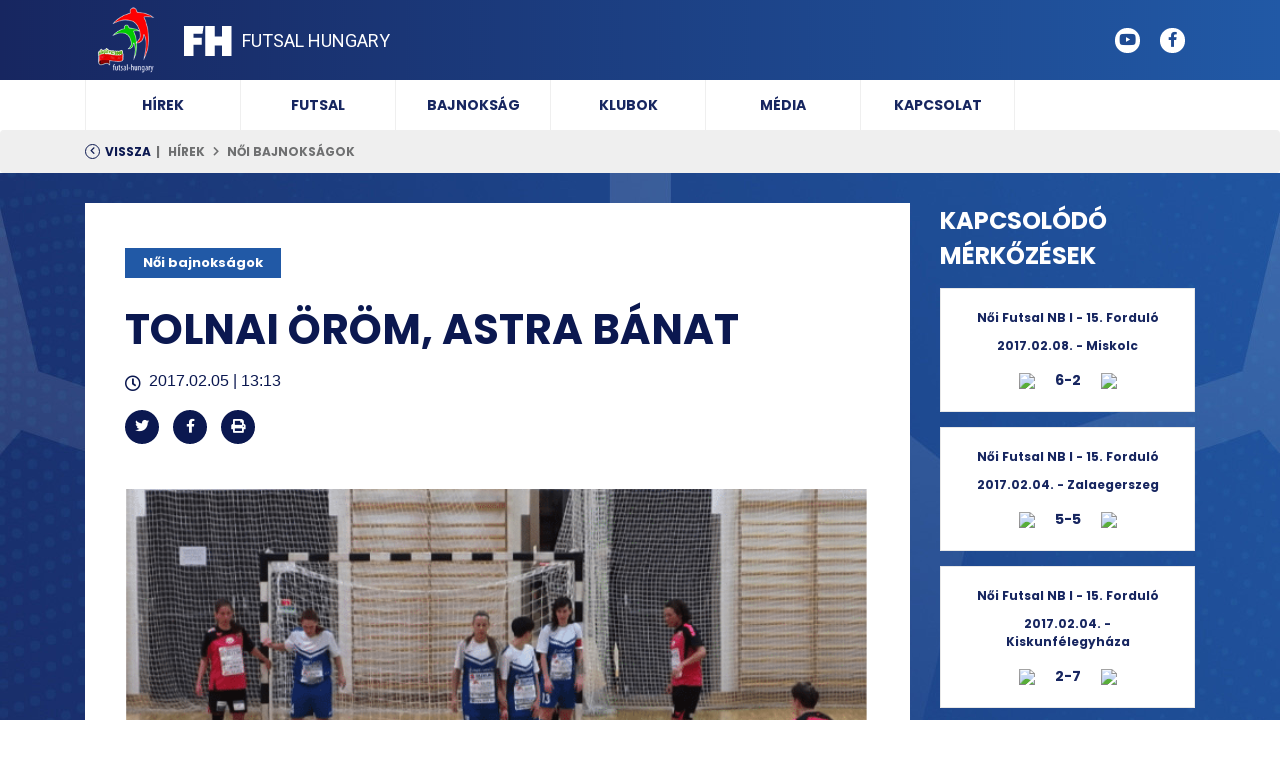

--- FILE ---
content_type: text/html; charset=utf-8
request_url: https://futsalhungary.hu/hir/tolnai-orom-astra-banat
body_size: 8385
content:
<!DOCTYPE html>
<html>
    <head>
        <meta charset="utf-8">
        <meta name="viewport" content="width=device-width, initial-scale=1, shrink-to-fit=no">

        
        <meta property="og:title" content="Tolnai öröm, Astra bánat"/>
        <meta property="og:description" content="

Rosszul sikerült a főpróba a Magyar Kupa elődöntője előtt az Astra-Artifex Kiskunfélegyh"/>
        <meta property="og:type" content="article"/>
        <meta property="og:url" content="https://futsalhungary.hu/hir/tolnai-orom-astra-banat" />
    <meta property="og:image" content="https://futsalhungary.hu/adat/newse/7475/gyorskep/nagykep/1ddd.png"/>
            <meta property="og:image:width" content="657" />
            <meta property="og:image:height" content="397" />
        
        <link rel="icon" type="image/png" href="/templates/portal/assets/img/favicon.png"/>

        <title>FutsalHungary</title>

        <link href="https://fonts.googleapis.com/css?family=Poppins:400,500,700,900&display=swap&subset=latin-ext" rel="stylesheet">
        <link href="https://fonts.googleapis.com/css?family=Roboto:400,500,700&display=swap" rel="stylesheet">

        <link rel="stylesheet" href="/templates/portal/used-css-js/style-kulsos-1.css">
        <link rel="stylesheet" href="/templates/portal/used-css-js/style-1.css?v=20221130">
    </head>
    <body>

        <!--? HEADER START -->
        <div class="header sticker">
            <div class="container">
                <div class="row">
                    <div class="col-md-6">
                        <div class="header-left d-flex align-items-center">
                            <a href="/" class="d-flex align-items-center">
                                <div class="logo">
                                    <img src="/templates/portal/assets/img/logo.png">
                                </div>
                                <div class="site-name">
                                    <h1>Futsal Hungary</h1>
                                </div>
                            </a>
                            <button class="navbar-toggler d-block d-md-none d-lg-none d-xl-none" type="button" data-toggle="collapse" data-target="#navbarNav"
                                aria-controls="navbarNav" aria-expanded="false" aria-label="Toggle navigation">
                                <i class="fas fa-bars"></i>
                            </button>
                        </div>
                    </div>
                    <div class="col-md-6 d-none d-md-block">
                        <div class="header-right d-flex align-items-center">
                            <ul class="social-icons">
                                <li><a href="https://www.youtube.com/channel/UC-3pSTfvfPN3zMxxi1DmsBw/videos"><i class="fab fa-youtube"></i></a></li>
                                <li><a href="https://www.facebook.com/futsal.hungary/"><i class="fab fa-facebook-f"></i></a></li>
                                <!--<li><a href="https://www.instagram.com/futsal_hungary/"><i class="fab fa-instagram"></i></a></li>
                                <li><a href="https://twitter.com/Stumpfinger55"><i class="fab fa-twitter"></i></a></li>-->
                            </ul>
                        </div>
                    </div>
                </div>
            </div>
        </div>
        <!--? HEADER END -->

        
        <!-- ? NAVBAR START -->
        <div class="container navbar-container sticker-navbar">
            <nav class="navbar navbar-expand-md navbar-light bg-light">
                <div class="collapse navbar-collapse" id="navbarNav">
                    <ul class="navbar-nav">
                        <li class="nav-item ">
                            <a class="nav-link" href="/hirek">Hírek</a>
                        </li>
                        <li class="nav-item">
                            <a class="nav-link" href="#">Futsal</a>
                            <ul class="navbar-nav">
                                <li class="nav-item"><a class="nav-link" href="/tortenelem">Történelem</a></li>
                                <li class="nav-item"><a class="nav-link" href="/tisztsegviselok">Tisztségviselők</a></li>
                                <li class="nav-item"><a class="nav-link" href="/dokumentumok">Dokumentumok</a></li>
                            </ul>
                        </li>
                        <li class="nav-item ">
                            <a class="nav-link" href="/bajnoksag">Bajnokság</a>
                        </li>
                        <li class="nav-item ">
                            <a class="nav-link" href="/klubok">Klubok</a>
                        </li>
                        <li class="nav-item ">
                            <a class="nav-link" href="/media">Média</a>
                        </li>
                        <li class="nav-item">
                            <a class="nav-link" href="/kapcsolat">Kapcsolat</a>
                        </li>
                    </ul>
                </div>
            </nav>
        </div>
        <!-- ? NAVBAR END -->

        
                <!-- ? BREADCRUMB START -->
        <div class="breadcrumb bg-gray">
            <div class="container">
                <a href="/hirek" class="breadcrumb-back">Vissza</a>
                <ul>
                                            <li><a href="/hirek">Hírek</a></li>
                                            <li><a href="">Női bajnokságok</a></li>
                                    </ul>
            </div>
        </div>
        <!-- ? BREADCRUMB END -->
        
        <!-- ? CONTENT START -->
        <div class="content ">
            <div class="container">
    <div class="row align-items-start">
        <div class="col-lg-9" id="divToPrint">
            <div class="page-content">
                <div class="row">
                    <div class="col-12 col-sm-7">
                        <a href="/hirek/noi-bajnoksagok" class="marks-note ml-0">Női bajnokságok</a>
                    </div>
                    <div class="col-12 col-sm-5 text-left text-sm-right">
                                                                    </div>
                </div>
                <div class="one-news-content">
                    <div class="news-title">Tolnai öröm, Astra bánat</div>
                    <div class="news-date">2017.02.05 | 13:13</div>
                    <div class="my-2">
                        <a href="https://twitter.com/share?url=https://futsalhungary.hu/hir/tolnai-orom-astra-banat" target="_blank" class="icon-link circle ml-0"><i class="fab fa-twitter"></i></a>
                        <a href="https://www.facebook.com/sharer/sharer.php?u=https://futsalhungary.hu/hir/tolnai-orom-astra-banat" target="_blank" class="icon-link circle"><i class="fab fa-facebook-f"></i></a>
                        <a href="#" onclick="window.print()" class="icon-link circle"><i class="fas fa-print"></i></a>
                    </div>
                    <div class="content-section">
                                                <img src="/adat/newse/7475/gyorskep/nagykep/1ddd.png" alt="Tolnai öröm, Astra bánat" class="news-start-image">
                                                <!DOCTYPE html PUBLIC "-//W3C//DTD HTML 4.0 Transitional//EN" "http://www.w3.org/TR/REC-html40/loose.dtd">
<html><body><div>

<span style="font-size: medium;"><b>Rosszul siker&uuml;lt a f&#337;pr&oacute;ba a Magyar Kupa el&#337;d&ouml;nt&#337;je el&#337;tt az Astra-Artifex Kiskunf&eacute;legyh&aacute;za FC sz&aacute;m&aacute;ra, 7-2-re gy&#337;z&ouml;tt a Tolna-M&ouml;zs a n&#337;i futsal NB I alapszakasz&aacute;nak 15. fordul&oacute;j&aacute;ban febru&aacute;r 4-&eacute;n a K&eacute;sz Ar&eacute;na V&aacute;rosi Sportcsarnokban. E k&eacute;t csapat legk&ouml;zelebb a Magyar Kupa el&#337;d&ouml;nt&#337;j&eacute;ben csap &ouml;ssze febru&aacute;r 11-&eacute;n a fin&aacute;l&eacute;ba ker&uuml;l&eacute;s&eacute;rt. A tal&aacute;lkoz&oacute;n v&eacute;gig a vend&eacute;gek vezettek, az Astra hi&aacute;ba &aacute;llt k&ouml;zel az egyenl&iacute;t&eacute;shez (2-3), az egy&eacute;ni hib&aacute;kat kihaszn&aacute;lt&aacute;k a vend&eacute;gek.</b></span>

</div>
<div>

<span style="font-size: medium;">Mindk&eacute;t egy&uuml;ttes j&oacute; form&aacute;ban v&aacute;rta a n&#337;i futsal NB I rangad&oacute;j&aacute;t, a m&eacute;rk&#337;z&eacute;st megel&#337;z&#337;en az Astra a negyedik helyet, m&iacute;g a Tolna-M&ouml;zs a harmadik poz&iacute;ci&oacute;t foglalta el a tabell&aacute;n.</span>

<span style="font-size: medium;">Az els&#337; percek a vend&eacute;geknek siker&uuml;ltek jobban, b&#337; 7 perc alatt h&aacute;romg&oacute;los el&#337;nyre tettek szert a gyeng&eacute;n kezd&#337; Astra ellen. (0-3)</span>

<span style="font-size: medium;">F&ouml;l&eacute;ny&uuml;k az els&#337; f&eacute;lid&#337; k&ouml;zep&eacute;ig tartott, ezt k&ouml;vet&#337;en fokozatosan &aacute;tvette a j&aacute;t&eacute;k ir&aacute;ny&iacute;t&aacute;s&aacute;t az Astra. Godv&aacute;r Katalin bombag&oacute;lj&aacute;t k&ouml;vet&#337;en szinte felborult a p&aacute;lya, csup&aacute;n a helyzetkihaszn&aacute;l&aacute;snak volt k&ouml;sz&ouml;nhet&#337;, hogy nem v&aacute;lt m&eacute;g szorosabb&aacute; a sz&uuml;netig az &aacute;ll&aacute;s. (1-3)</span>

<span style="font-size: medium;">A m&aacute;sodik f&eacute;lid&#337;t hasonl&oacute; el&aacute;nnal folytatta az Astra, Hegyi Szilvia k&ouml;zeli g&oacute;lj&aacute;val egyre cs&ouml;kkent a k&uuml;l&ouml;nbs&eacute;g. (2-3)</span>

<span style="font-size: medium;">Ny&iacute;ltt&aacute; v&aacute;lt a m&eacute;rk&#337;z&eacute;s, de csup&aacute;n egy percig &ouml;r&uuml;lhetett az Astra, egy k&ouml;z&eacute;pre l&#337;tt labd&aacute;t&nbsp;Godv&aacute;r Katalin&nbsp;balszerencs&eacute;s mozdulattal a saj&aacute;t kapuj&aacute;ba l&#337;tt. (2-4)</span>

<span style="font-size: medium;">Az &ouml;ng&oacute;l visszavetette a csapatot, az id&#337; el&#337;rehaladt&aacute;val&nbsp; egyre g&ouml;rcs&ouml;sebb&eacute; v&aacute;lt a hazaiak j&aacute;t&eacute;ka.</span>

<span style="font-size: medium;">Mindk&eacute;t egy&uuml;ttes g&oacute;lra t&ouml;r&#337;en j&aacute;tszott, de az Astra helyzetei nem mentek be, m&iacute;g a vend&eacute;gek kihaszn&aacute;lt&aacute;k lehet&#337;s&eacute;geiket. (2-5)</span>

<span style="font-size: medium;">A t&uacute;lz&oacute;v&aacute; v&aacute;l&oacute; v&eacute;geredm&eacute;ny az utols&oacute; percekben &uacute;jabb k&eacute;t tolnai g&oacute;llal alakult ki. (2-7)</span>

<span style="font-size: medium;">Az Astra legk&ouml;zelebb a Magyar Kupa el&#337;d&ouml;nt&#337;j&eacute;ben v&aacute;ghat vissza a Toln&aacute;nak.</span>

<span style="font-size: medium;"><strong><img class="article-inline-image alignleft" alt="0" src="/files/1/old_images/7475/0.png" width="97" height="127"><em></em>Domb&oacute; J&aacute;nos:&nbsp;</strong></span><span style="font-size: medium;">- <em>Meg&eacute;rdemelten gy&#337;z&ouml;tt a Tolna, kiv&aacute;l&oacute; csapat, keret&eacute;ben h&aacute;rom ukr&aacute;n v&aacute;logatott j&aacute;t&eacute;kossal, kispadj&aacute;n az ukr&aacute;n sz&ouml;vets&eacute;gi kapit&aacute;nnyal. Ennek ellen&eacute;re azt gondolom, hogy magunkat vert&uuml;k meg, gyenge napot fogtak ki j&aacute;t&eacute;kosaim, hib&aacute;inkat k&iacute;m&eacute;letlen&uuml;l megb&uuml;ntette a Tolna. Egyik csapat sem fedte fel minden lapj&aacute;t a Magyar Kupa el&#337;d&ouml;nt&#337;je el&#337;tt, fejben nem voltunk toppon, enn&eacute;l sokkal t&ouml;bbet tudunk, mint amit a p&aacute;ly&aacute;n mutattunk. A v&eacute;geredm&eacute;ny nem t&uuml;kr&ouml;zi a j&aacute;t&eacute;k k&eacute;p&eacute;t, a m&eacute;rk&#337;z&eacute;s nagy r&eacute;sz&eacute;t uraltuk. Marad id&#337;nk felk&eacute;sz&uuml;lni a Magyar Kupa el&#337;d&ouml;nt&#337;j&eacute;re, rem&eacute;lem vissza tudunk v&aacute;gni a Toln&aacute;nak, h&aacute;romes&eacute;lyes tal&aacute;lkoz&oacute;ra sz&aacute;m&iacute;tok.</em></span>

<span style="font-size: medium;"><strong><img class="article-inline-image alignleft" alt="14528264_10211058956776461_361683112_n" src="/files/1/old_images/7475/14528264_10211058956776461_361683112_n1.jpg" width="94" height="125"><em></em>Volodimyr Kolok:</strong> -<em>&nbsp;Az eredm&eacute;ny nem t&uuml;kr&ouml;zi h&iacute;ven a j&aacute;t&eacute;k k&eacute;p&eacute;t. Az Astra nagyon j&oacute;l, &eacute;s er&#337;teljesen j&aacute;tszott. T&uacute;lnyom&oacute;r&eacute;szt mez&#337;nyf&ouml;l&eacute;nyben j&aacute;tszottak, &#337;k t&aacute;madtak, &eacute;s gy&#337;zelemre j&aacute;tszottak. Nek&uuml;nk f&#337;leg v&eacute;dekezn&uuml;nk kellett, de az ellent&aacute;mad&aacute;saink nagyon sikeresek voltak. Szinte minden kontr&aacute;nk g&oacute;llal v&eacute;gz&#337;d&ouml;tt. A kapusunk, Csenge kiv&aacute;l&oacute;an v&eacute;dett. A m&eacute;rk&#337;z&eacute;s nagyon sokat kivett a csapatunkb&oacute;l, &eacute;s a m&eacute;rk&#337;z&eacute;seink eredm&eacute;nye megj&oacute;solhatatlan, ez&uacute;ttal mi nyert&uuml;nk. Most regener&aacute;l&oacute;dniuk kell a j&aacute;t&eacute;kosaimnak, mert van n&eacute;h&aacute;ny probl&eacute;m&aacute;nk, kisebb s&eacute;r&uuml;l&eacute;s&uuml;nk.&nbsp;</em></span>

<span style="font-size: medium;">
</span><span style="font-size: medium;">N&#337;i futsal NB I 15. ford. 02. 04.</span>

<span style="font-size: medium;"><strong>Astra-Artifex Kiskunf&eacute;legyh&aacute;za FC - Brandmission Tolna-M&ouml;zs (1-3) 2-7
</strong>Kinkunf&eacute;legyh&aacute;za, K&eacute;sz Csarnok
</span><span style="font-size: medium;">Vezette: M&aacute;rkus Andr&aacute;s, Kaszala Mih&aacute;ly, Andr&aacute;sy Bal&aacute;zs</span>

<span style="font-size: medium;"><strong>Astra:</strong> Varga L &ndash; G&aacute;l T, G&ouml;r&ouml;g, Nagy A, Godv&aacute;r</span>
<span style="font-size: medium;"> Csere: Bocs&aacute;rdi, Hegyi, Szab&oacute; N, M&eacute;sz&aacute;ros, N&eacute;meth A, Andriska</span>
<span style="font-size: medium;"> Edz&#337;: Domb&oacute; J&aacute;nos</span>

<span style="font-size: medium;"><strong>Tolna-M&ouml;zs:</strong> &#336;sz &ndash; Hodov&aacute;n, Varga A, Polishchuk, Sydorenko</span>
<span style="font-size: medium;"> Csere: Folk, Szalkai, Shulha</span>
<span style="font-size: medium;"> Edz&#337;: Volodimyr Kolok</span>

<span style="font-size: medium;"><strong>G&oacute;lszerz&#337;k:</strong> Godv&aacute;r Katalin 14. p., Hegyi Szilvia 25. p., ill. Hodov&aacute;n Edit 4. p., 39. p., Sydorenko Anna 5. p., 36. p., Varga Ad&eacute;l 7. p., Godv&aacute;r Katalin 26. p., (&ouml;ng&oacute;l), Polischchuk Maria 40. p.,</span>

<strong><span style="font-size: medium;">&nbsp;Tabella:</span></strong>
<table border="0" cellspacing="0" cellpadding="0">
<tbody>
<tr>
<td><span style="font-size: small;">1</span></td>
<td><span style="font-size: small;"><strong>&nbsp;AGENTA GIRLS SZEKSZ&Aacute;RD FC</strong></span></td>
<td><span style="font-size: small;">14</span></td>
<td><span style="font-size: small;">&nbsp;10</span></td>
<td><span style="font-size: small;">&nbsp;3</span></td>
<td><span style="font-size: small;">&nbsp;1</span></td>
<td><span style="font-size: small;">48</span></td>
<td><span style="font-size: small;">&nbsp;21</span></td>
<td><span style="font-size: small;">27</span></td>
<td><span style="font-size: small;"><strong>&nbsp;33</strong></span></td>
<td><span style="font-size: small;">&nbsp;</span></td>
</tr>
<tr>
<td><span style="font-size: small;">2</span></td>
<td><span style="font-size: small;"><strong>&nbsp;HAJD&Uacute;B&Ouml;SZ&Ouml;RM&Eacute;NYI TE I.</strong></span></td>
<td><span style="font-size: small;">13</span></td>
<td><span style="font-size: small;">&nbsp;10</span></td>
<td><span style="font-size: small;">&nbsp;2</span></td>
<td><span style="font-size: small;">&nbsp;1</span></td>
<td><span style="font-size: small;">57</span></td>
<td><span style="font-size: small;">&nbsp;20</span></td>
<td><span style="font-size: small;">37</span></td>
<td><span style="font-size: small;"><strong>&nbsp;32</strong></span></td>
<td><span style="font-size: small;">&nbsp;</span></td>
</tr>
<tr>
<td><span style="font-size: small;">3</span></td>
<td><span style="font-size: small;"><strong>&nbsp;BRANDMISSION TOLNA-M&Ouml;ZS</strong></span></td>
<td><span style="font-size: small;">13</span></td>
<td><span style="font-size: small;">&nbsp; 9</span></td>
<td><span style="font-size: small;">&nbsp;2</span></td>
<td><span style="font-size: small;">&nbsp;2</span></td>
<td><span style="font-size: small;">94</span></td>
<td><span style="font-size: small;">&nbsp;33</span></td>
<td><span style="font-size: small;">61</span></td>
<td><span style="font-size: small;"><strong>&nbsp;29</strong></span></td>
<td><span style="font-size: small;">&nbsp;</span></td>
</tr>
<tr>
<td><span style="font-size: small;">4</span></td>
<td><span style="font-size: small;"><strong>&nbsp;ASTRA-ARTIFEX KKFH&Aacute;ZA FC</strong></span></td>
<td><span style="font-size: small;">13</span></td>
<td><span style="font-size: small;">&nbsp; 6</span></td>
<td><span style="font-size: small;">&nbsp;3</span></td>
<td><span style="font-size: small;">&nbsp;4</span></td>
<td><span style="font-size: small;">63</span></td>
<td><span style="font-size: small;">&nbsp;38</span></td>
<td><span style="font-size: small;">25</span></td>
<td><span style="font-size: small;"><strong>&nbsp;21</strong></span></td>
<td><span style="font-size: small;">&nbsp;</span></td>
</tr>
<tr>
<td><span style="font-size: small;">5</span></td>
<td><span style="font-size: small;"><strong>&nbsp;DVTK-V&Eacute;NUSZ</strong></span></td>
<td><span style="font-size: small;">12</span></td>
<td><span style="font-size: small;">&nbsp; 6</span></td>
<td><span style="font-size: small;">&nbsp;0</span></td>
<td><span style="font-size: small;">&nbsp;6</span></td>
<td><span style="font-size: small;">62</span></td>
<td><span style="font-size: small;">&nbsp;65</span></td>
<td><span style="font-size: small;">-3</span></td>
<td><span style="font-size: small;"><strong>&nbsp;18</strong></span></td>
<td><span style="font-size: small;">&nbsp;</span></td>
</tr>
<tr>
<td><span style="font-size: small;">6</span></td>
<td><span style="font-size: small;"><strong>&nbsp;G&Ouml;CSEJ SK SPORT 36</strong></span></td>
<td><span style="font-size: small;">13</span></td>
<td><span style="font-size: small;">&nbsp; 5</span></td>
<td><span style="font-size: small;">&nbsp;2</span></td>
<td><span style="font-size: small;">&nbsp;6</span></td>
<td><span style="font-size: small;">59</span></td>
<td><span style="font-size: small;">&nbsp;46</span></td>
<td><span style="font-size: small;">13</span></td>
<td><span style="font-size: small;"><strong>&nbsp;17</strong></span></td>
<td><span style="font-size: small;">&nbsp;</span></td>
</tr>
<tr>
<td><span style="font-size: small;">7</span></td>
<td><span style="font-size: small;"><strong>&nbsp;&Aacute;RK&Aacute;D ETO</strong></span></td>
<td><span style="font-size: small;">13</span></td>
<td><span style="font-size: small;">&nbsp; 4</span></td>
<td><span style="font-size: small;">&nbsp;1</span></td>
<td><span style="font-size: small;">&nbsp;8</span></td>
<td><span style="font-size: small;">39</span></td>
<td><span style="font-size: small;">&nbsp;72</span></td>
<td><span style="font-size: small;">-33</span></td>
<td><span style="font-size: small;"><strong>&nbsp; &nbsp;9</strong></span></td>
<td><span style="font-size: small;">&nbsp;</span></td>
</tr>
<tr>
<td><span style="font-size: small;">8</span></td>
<td><span style="font-size: small;"><strong>&nbsp;DEBRECENI EGYETEMI AC</strong></span></td>
<td><span style="font-size: small;">14</span></td>
<td><span style="font-size: small;">&nbsp; 1</span></td>
<td><span style="font-size: small;">&nbsp;2</span></td>
<td><span style="font-size: small;">&nbsp;11</span></td>
<td><span style="font-size: small;">36</span></td>
<td><span style="font-size: small;">102</span></td>
<td><span style="font-size: small;">-66</span></td>
<td><span style="font-size: small;"><strong>&nbsp; &nbsp;5</strong></span></td>
<td><span style="font-size: small;">&nbsp;</span></td>
</tr>
<tr>
<td><span style="font-size: small;">9</span></td>
<td><span style="font-size: small;"><strong>&nbsp;AIRNERGY FC</strong></span></td>
<td><span style="font-size: small;">13</span></td>
<td><span style="font-size: small;">&nbsp; 0</span></td>
<td><span style="font-size: small;">&nbsp;1</span></td>
<td><span style="font-size: small;">&nbsp;12</span></td>
<td><span style="font-size: small;">29</span></td>
<td><span style="font-size: small;">&nbsp;90</span></td>
<td><span style="font-size: small;">-61</span></td>
<td><span style="font-size: small;"><strong>&nbsp; &nbsp;1</strong></span></td>
<td><span style="font-size: small;">&nbsp;</span></td>
</tr>
</tbody>
</table>
&nbsp;

G. Z./f&eacute;legyh&aacute;zik&ouml;zl&ouml;ny.hu

</div></body></html>

                    </div>
                    <div class="one-news-marks">
                        <h4>Címkék</h4>
                        <div class="news-marks">
                                                        <a href="/hirek/hirek" class="marks-note">Hírek</a>
                                                        <a href="/hirek/noi-bajnoksagok" class="marks-note">Női bajnokságok</a>
                                                        <a href="/hirek/noi-nb1" class="marks-note">női nb1</a>
                                                        <a href="/hirek/astra" class="marks-note">Astra</a>
                                                        <a href="/hirek/tolna-mozs" class="marks-note">Tolna-Mözs</a>
                                                    </div>
                    </div>
                    <div class="news-social-buttons">
                        <!-- FACEBOOK SHARE -->
                        <iframe
                            src="https://www.facebook.com/plugins/share_button.php?href=https://futsalhungary.hu/hir/tolnai-orom-astra-banat&layout=box_count&size=small&appId=381162808979307&width=67&height=40"
                            width="105" height="40" style="border:none;overflow:hidden" scrolling="no" frameborder="0" allowTransparency="true"
                            allow="encrypted-media"></iframe>
                        <!-- FACEBOOK -->
                        <iframe
                            src="https://www.facebook.com/plugins/like.php?href=https://futsalhungary.hu/hir/tolnai-orom-astra-banat&width=87&layout=button_count&action=like&size=small&share=false&height=21&appId=381162808979307"
                            width="120" height="21" style="border:none;overflow:hidden" scrolling="no" frameborder="0" allowTransparency="true"
                            allow="encrypted-media">
                        </iframe>
                    </div>
                </div>
            </div>

            <div class="row mt-4">
                <div class="col-12">
                    <div class="adss-box">
    <div class="adss-title">Hírdetés</div>
    <div class="adss-image">
        <a href="" target="_blank"><img src="/adat/site/1/gyorskep/nagykep/ads-1-5-5-5.jpg"></a>
    </div>
</div>

                </div>
            </div>

        </div>
        <div class="col-lg-3">
                        <h2 class="mt-4 md-purple mt-lg-0">Kapcsolódó mérkőzések</h2>
            <div class="loadRelatedsMatch mb-4" data-relateds="[1190039,1190037,1190036,1190038]">

            </div>
            
            <h2 class="md-purple mb-3">Videók</h2>
                        <div class="mini-video-box">
                <div class="sample-img">
                    <img src="/adat/video/1306/gyorskep/kiskep/891f1ccb-fc2c-406d-8f43-ba916ff910a6.png" />
                    <a href="/video/aramis-se-prohuman-pte-peac-2026.01.05-stream">
                        <i class="fas fa-play"></i>
                    </a>
                    <!--<div class="time">22:00</div>-->
                </div>
                <div class="video-content">
                    <a href="/video/aramis-se-prohuman-pte-peac-2026.01.05-stream" class="title">Aramis SE - Prohuman-PTE-PEAC (2026.01.05, stream)</a>
                    <div class="date">2026.01.05 | 13:15</div>
                    <div class="content-footer">Férfi bajnokságok videó</div>
                </div>
            </div>
                        <div class="mini-video-box">
                <div class="sample-img">
                    <img src="/adat/video/1305/gyorskep/kiskep/screenshot-2025-12-03-at-12-13-10-futsalhungary.png" />
                    <a href="/video/futsal-love-serbia-u19-autumn-cup-2025-serbia-hungary">
                        <i class="fas fa-play"></i>
                    </a>
                    <!--<div class="time">22:00</div>-->
                </div>
                <div class="video-content">
                    <a href="/video/futsal-love-serbia-u19-autumn-cup-2025-serbia-hungary" class="title">Futsal Love Serbia U19 Autumn Cup 2025: Serbia - Hungary</a>
                    <div class="date">2025.12.03 | 12:11</div>
                    <div class="content-footer">Férfi válogatott videó</div>
                </div>
            </div>
            
            <h2 class="mt-4 md-purple mb-3">Tabellák</h2>
            <div class="sidebar-box">
                <div class="box-header">Férfi Futsal NB I.</div>
                <table class="table table-borderless table-tabella">
                    <thead>
                        <tr>
                            <th></th>
                            <th></th>
                            <th>M</th>
                            <th>GY</th>
                            <th>D</th>
                            <th>V</th>
                            <th>LG</th>
                            <th>KG</th>
                            <th>P</th>
                        </tr>
                    </thead>
                    <tbody>
                                                <tr>
                            <td>1.</td>
                            <!--<td><img src="/templates/portal/assets/img/teams/team-3.png"></td>-->
                            <td style="max-width: 45px;white-space:nowrap;overflow: hidden;text-overflow: ellipsis;">VEHIR.HU FUTSAL VESZPRÉM</td>
                            <td>19</td>
                            <td>18</td>
                            <td>1</td>
                            <td>0</td>
                            <td>92</td>
                            <td>30</td>
                            <td>55</td>
                        </tr>
                                                <tr>
                            <td>2.</td>
                            <!--<td><img src="/templates/portal/assets/img/teams/team-3.png"></td>-->
                            <td style="max-width: 45px;white-space:nowrap;overflow: hidden;text-overflow: ellipsis;">ÚJPEST FC</td>
                            <td>19</td>
                            <td>16</td>
                            <td>1</td>
                            <td>2</td>
                            <td>96</td>
                            <td>39</td>
                            <td>49</td>
                        </tr>
                                                <tr>
                            <td>3.</td>
                            <!--<td><img src="/templates/portal/assets/img/teams/team-3.png"></td>-->
                            <td style="max-width: 45px;white-space:nowrap;overflow: hidden;text-overflow: ellipsis;">A STÚDIÓ FUTSAL NYÍREGYHÁZA</td>
                            <td>19</td>
                            <td>12</td>
                            <td>4</td>
                            <td>3</td>
                            <td>107</td>
                            <td>37</td>
                            <td>40</td>
                        </tr>
                                                <tr>
                            <td>4.</td>
                            <!--<td><img src="/templates/portal/assets/img/teams/team-3.png"></td>-->
                            <td style="max-width: 45px;white-space:nowrap;overflow: hidden;text-overflow: ellipsis;">NYÍRBÁTOR B-KERÉP</td>
                            <td>19</td>
                            <td>9</td>
                            <td>2</td>
                            <td>8</td>
                            <td>66</td>
                            <td>60</td>
                            <td>29</td>
                        </tr>
                                                <tr>
                            <td>5.</td>
                            <!--<td><img src="/templates/portal/assets/img/teams/team-3.png"></td>-->
                            <td style="max-width: 45px;white-space:nowrap;overflow: hidden;text-overflow: ellipsis;">DEAC</td>
                            <td>19</td>
                            <td>8</td>
                            <td>4</td>
                            <td>7</td>
                            <td>53</td>
                            <td>44</td>
                            <td>28</td>
                        </tr>
                                                <tr>
                            <td>6.</td>
                            <!--<td><img src="/templates/portal/assets/img/teams/team-3.png"></td>-->
                            <td style="max-width: 45px;white-space:nowrap;overflow: hidden;text-overflow: ellipsis;">ARAMIS SE </td>
                            <td>19</td>
                            <td>8</td>
                            <td>1</td>
                            <td>10</td>
                            <td>62</td>
                            <td>70</td>
                            <td>25</td>
                        </tr>
                                                <tr>
                            <td>7.</td>
                            <!--<td><img src="/templates/portal/assets/img/teams/team-3.png"></td>-->
                            <td style="max-width: 45px;white-space:nowrap;overflow: hidden;text-overflow: ellipsis;">SG KECSKEMÉT FUTSAL</td>
                            <td>19</td>
                            <td>8</td>
                            <td>1</td>
                            <td>10</td>
                            <td>57</td>
                            <td>67</td>
                            <td>25</td>
                        </tr>
                                                <tr>
                            <td>8.</td>
                            <!--<td><img src="/templates/portal/assets/img/teams/team-3.png"></td>-->
                            <td style="max-width: 45px;white-space:nowrap;overflow: hidden;text-overflow: ellipsis;">MVFC BERETTYÓÚJFALU</td>
                            <td>19</td>
                            <td>7</td>
                            <td>4</td>
                            <td>8</td>
                            <td>64</td>
                            <td>52</td>
                            <td>25</td>
                        </tr>
                                                <tr>
                            <td>9.</td>
                            <!--<td><img src="/templates/portal/assets/img/teams/team-3.png"></td>-->
                            <td style="max-width: 45px;white-space:nowrap;overflow: hidden;text-overflow: ellipsis;">PROHUMAN-PTE-PEAC</td>
                            <td>19</td>
                            <td>6</td>
                            <td>1</td>
                            <td>12</td>
                            <td>42</td>
                            <td>65</td>
                            <td>19</td>
                        </tr>
                                                <tr>
                            <td>10.</td>
                            <!--<td><img src="/templates/portal/assets/img/teams/team-3.png"></td>-->
                            <td style="max-width: 45px;white-space:nowrap;overflow: hidden;text-overflow: ellipsis;">H.O.P.E. FUTSAL-ALPASSPORT</td>
                            <td>19</td>
                            <td>5</td>
                            <td>2</td>
                            <td>12</td>
                            <td>46</td>
                            <td>81</td>
                            <td>17</td>
                        </tr>
                                                <tr>
                            <td>11.</td>
                            <!--<td><img src="/templates/portal/assets/img/teams/team-3.png"></td>-->
                            <td style="max-width: 45px;white-space:nowrap;overflow: hidden;text-overflow: ellipsis;">MAGYAR FUTSAL AKADÉMIA </td>
                            <td>19</td>
                            <td>5</td>
                            <td>0</td>
                            <td>14</td>
                            <td>44</td>
                            <td>73</td>
                            <td>15</td>
                        </tr>
                                                <tr>
                            <td>12.</td>
                            <!--<td><img src="/templates/portal/assets/img/teams/team-3.png"></td>-->
                            <td style="max-width: 45px;white-space:nowrap;overflow: hidden;text-overflow: ellipsis;">HALADÁS VSE</td>
                            <td>19</td>
                            <td>1</td>
                            <td>1</td>
                            <td>17</td>
                            <td>18</td>
                            <td>129</td>
                            <td>4</td>
                        </tr>
                                            </tbody>
                </table>
            </div>

        </div>
    </div>

    <!-- ? KAPCSOLÓDÓ HÍREK -->
    <div class="row">
        <div class="col-12">
            <h2 class="mb-4 purple mt-5">HASONLÓ HÍREK</h2>
        </div>
                <div class="col-lg-6">
            <div class="card-news-box news-box-bigger">
                <div class="news-image">
                    <a href="/hir/a-portugalok-kovetkeznek"><img src="/adat/newse/12727/gyorskep/kiskep/bar0685.jpg" /></a>
                    <div class="date">2026.01.27 | 00:45</div>
                </div>
                <div class="news-body">
                    <div class="news-marks"><span>Férfi válogatott</span></div>
                    <div class="news-title">
                        <a href="/hir/a-portugalok-kovetkeznek">A portugálok következnek!</a>
                    </div>
                </div>
            </div>
        </div>
                <div class="col-lg-6">
            <div class="card-news-box news-box-bigger">
                <div class="news-image">
                    <a href="/hir/megkezdjuk-az-europa-bajnoksagot"><img src="/adat/newse/12724/gyorskep/kiskep/608427964_1771922800655079_4995368615210118497_n.jpg" /></a>
                    <div class="date">2026.01.24 | 09:20</div>
                </div>
                <div class="news-body">
                    <div class="news-marks"><span>Férfi válogatott</span></div>
                    <div class="news-title">
                        <a href="/hir/megkezdjuk-az-europa-bajnoksagot">Megkezdjük az Európa-bajnokságot!</a>
                    </div>
                </div>
            </div>
        </div>
                <div class="col-lg-6">
            <div class="card-news-box news-box-bigger">
                <div class="news-image">
                    <a href="/hir/noi-bajnoksagok-a-valogatott-es-a-hatorszag"><img src="/adat/newse/12723/gyorskep/kiskep/608899715_1534518591588600_3451353074074227954_n.jpg" /></a>
                    <div class="date">2026.01.22 | 18:45</div>
                </div>
                <div class="news-body">
                    <div class="news-marks"><span>Női válogatott</span></div>
                    <div class="news-title">
                        <a href="/hir/noi-bajnoksagok-a-valogatott-es-a-hatorszag">NŐI BAJNOKSÁGOK: A válogatott és a hátország</a>
                    </div>
                </div>
            </div>
        </div>
                <div class="col-lg-6">
            <div class="card-news-box news-box-bigger">
                <div class="news-image">
                    <a href="/hir/megvan-az-utazokeret"><img src="/adat/newse/12719/gyorskep/kiskep/bar9538.jpg" /></a>
                    <div class="date">2026.01.17 | 16:33</div>
                </div>
                <div class="news-body">
                    <div class="news-marks"><span>Férfi válogatott</span></div>
                    <div class="news-title">
                        <a href="/hir/megvan-az-utazokeret">Megvan az utazókeret!</a>
                    </div>
                </div>
            </div>
        </div>
                <div class="col-lg-6">
            <div class="card-news-box news-box-bigger">
                <div class="news-image">
                    <a href="/hir/rabl-janos-173"><img src="/adat/newse/12717/gyorskep/kiskep/janó.jpg" /></a>
                    <div class="date">2026.01.15 | 22:07</div>
                </div>
                <div class="news-body">
                    <div class="news-marks"><span>Férfi válogatott</span></div>
                    <div class="news-title">
                        <a href="/hir/rabl-janos-173">Rábl János - 173!</a>
                    </div>
                </div>
            </div>
        </div>
                <div class="col-lg-6">
            <div class="card-news-box news-box-bigger">
                <div class="news-image">
                    <a href="/hir/a-szerbeket-fogadjuk-ma-este"><img src="/adat/newse/12716/gyorskep/kiskep/vál.jpg" /></a>
                    <div class="date">2026.01.15 | 11:45</div>
                </div>
                <div class="news-body">
                    <div class="news-marks"><span>Férfi válogatott</span></div>
                    <div class="news-title">
                        <a href="/hir/a-szerbeket-fogadjuk-ma-este">A szerbeket fogadjuk ma este!</a>
                    </div>
                </div>
            </div>
        </div>
            </div>
    <!-- ? KAPCSOLÓDÓ HÍREK END -->
</div>

        </div>
        <!-- ? CONTENT END -->

        <!-- ? PARTNERS START -->
        <div class="partners bg-gray">
            <div class="container-fluid">

                <h5 class="text-center text-xl-left">Támogatóink</h5>
                <div class="owl-carousel owl-theme supporters-owl">
                                        <div class="item">
                        <a href="https://www.mezeivill.hu/hu/"><img src="/adat/partner/21/gyorskep/nagykep/mezei_vill.png" /></a>
                    </div>
                                        <div class="item">
                        <a href="https://haladasvse.hu/?fbclid=IwAR0vONdqdZgIwmuvogJkQKiYOkccz5t41pGLsNEgRBXza3rThJNku32AosE"><img src="/adat/partner/22/gyorskep/nagykep/haladas.png" /></a>
                    </div>
                                        <div class="item">
                        <a href="https://deac.hu/"><img src="/adat/partner/23/gyorskep/nagykep/deac_logo_small.png" /></a>
                    </div>
                                    </div>
                <hr>

                <h5 class="text-center text-xl-left">Partnereink</h5>
                <div class="top-partners">
                                            <a href="https://www.fifa.com/"><img src="/adat/partner/7/gyorskep/nagykep/362281-fifa-logo.jpg" /></a>
                                            <a href="https://www.mlsz.hu/"><img src="/adat/partner/10/gyorskep/nagykep/unnamed.jpg" /></a>
                                            <a href="https://www.uefa.com/"><img src="/adat/partner/11/gyorskep/nagykep/5228966c06878629eb66a02fe843f13b.png" /></a>
                                    </div>
                <div class="partners-section">
                                            <a href="https://sport.vehir.hu/"><img src="/adat/partner/8/gyorskep/nagykep/screenshot_2020-08-26-vehir-hu.png" /></a>
                                            <a href="https://deac.hu/"><img src="/adat/partner/15/gyorskep/nagykep/screenshot_2020-08-26-kezdolap---deac.png" /></a>
                                            <a href="https://www.teol.hu/"><img src="/adat/partner/14/gyorskep/nagykep/screenshot_2020-08-26-teol-a-tolna-megyei-hirportal---friss-hirek-video-szorakozas.png" /></a>
                                            <a href="http://www.futsalplanet.com/"><img src="/adat/partner/16/gyorskep/nagykep/futsalplanet.png" /></a>
                                            <a href="https://www.vaol.hu/"><img src="/adat/partner/17/gyorskep/nagykep/vaol.png" /></a>
                                            <a href="https://haon.hu/"><img src="/adat/partner/25/gyorskep/nagykep/images.png" /></a>
                                            <a href="https://www.szon.hu/"><img src="/adat/partner/28/gyorskep/nagykep/267513212_10157929332871148_4963281671182740493_n.jpg" /></a>
                                            <a href="https://szekelyhon.ro/"><img src="/adat/partner/29/gyorskep/nagykep/1.jpg" /></a>
                                    </div>
            </div>
        </div>
        <!-- ? PARTNERS END -->

        <!-- ? FOOTER START -->
        <div class="footer">
            <div class="container">
                <div class="row">
                    <div class="col-lg-8">
                        <ul class="footer-navs">
                            <li><a href="/hirek">Hírek</a></li>
                            <li><a href="/futsal">Futsal</a></li>
                            <li><a href="/bajnoksag">Bajnokság</a></li>
                            <li><a href="/klubok">Klubok</a></li>
                            <li><a href="/media">Média</a></li>
                            <li><a href="/kapcsolat">Kapcsolat</a></li>
                        </ul>
                    </div>
                    <div class="col-lg-4 text-center">
                        <ul class="social-icons">
                            <li><a href="https://www.youtube.com/channel/UC-3pSTfvfPN3zMxxi1DmsBw/videos"><i class="fab fa-youtube"></i></a></li>
                            <li><a href="https://www.facebook.com/futsal.hungary/"><i class="fab fa-facebook-f"></i></a></li>
                            <!--<li><a href="https://www.instagram.com/futsal_hungary/"><i class="fab fa-instagram"></i></a></li>
                            <li><a href="https://twitter.com/Stumpfinger55"><i class="fab fa-twitter"></i></a></li>-->
                        </ul>
                    </div>
                </div>
            </div>
        </div>
        <div class="footer-bottom">
            <div class="container">
                <div class="row">
                    <div class="col-8">
                        <a href="#">Adatvédelem</a> | <a href="#">Médiaajánlat</a>
                    </div>
                    <div class="col-4 text-right">
                        all rights reserved
                    </div>
                </div>
            </div>
        </div>
        <!-- ? FOOTER END -->

        <script type="text/javascript" src="/templates/portal/used-css-js/script1-1.js"></script>

        <!-- Global site tag (gtag.js) - Google Analytics -->
        <script async src="https://www.googletagmanager.com/gtag/js?id=UA-59747206-1"></script>
        <script>
            
            window.dataLayer = window.dataLayer || [];
            function gtag(){dataLayer.push(arguments);}
            gtag('js', new Date());
            
            gtag('config', 'UA-59747206-1');
        </script>
    </body>
</html>


--- FILE ---
content_type: text/html; charset=utf-8
request_url: https://futsalhungary.hu/templates/portal/ajax.php?func=getRelatedsMatch&relateds%5B%5D=1190039&relateds%5B%5D=1190037&relateds%5B%5D=1190036&relateds%5B%5D=1190038
body_size: 421
content:
<a href="/meccs/1190039">
    <div class="mini-match-box">
        <div class="title">Női Futsal NB I - 15. Forduló</div>
        <div class="date-venue">2017.02.08. - Miskolc</div>
        <div class="match-body">
            <img src="https://adatbank.mlsz.hu/img/EgyesuletLogo/Logo/6/5000.jpg" />
            <div class="time">6-2</div>
            <img src="https://adatbank.mlsz.hu/img/EgyesuletLogo/Logo/9/8360.png" />
        </div>
    </div>
</a>
<a href="/meccs/1190037">
    <div class="mini-match-box">
        <div class="title">Női Futsal NB I - 15. Forduló</div>
        <div class="date-venue">2017.02.04. - Zalaegerszeg</div>
        <div class="match-body">
            <img src="https://adatbank.mlsz.hu/img/EgyesuletLogo/Logo/12/11573.png" />
            <div class="time">5-5</div>
            <img src="https://adatbank.mlsz.hu/img/EgyesuletLogo/Logo/12/11519.png" />
        </div>
    </div>
</a>
<a href="/meccs/1190036">
    <div class="mini-match-box">
        <div class="title">Női Futsal NB I - 15. Forduló</div>
        <div class="date-venue">2017.02.04. - Kiskunfélegyháza</div>
        <div class="match-body">
            <img src="https://adatbank.mlsz.hu/img/EgyesuletLogo/Logo/12/11628.jpg" />
            <div class="time">2-7</div>
            <img src="https://adatbank.mlsz.hu/img/EgyesuletLogo/Logo/13/12143.png" />
        </div>
    </div>
</a>
<a href="/meccs/1190038">
    <div class="mini-match-box">
        <div class="title">Női Futsal NB I - 15. Forduló</div>
        <div class="date-venue">2017.02.04. - Hajduböszörmény</div>
        <div class="match-body">
            <img src="https://adatbank.mlsz.hu/img/EgyesuletLogo/Logo/8/7670.jpg" />
            <div class="time">1-2</div>
            <img src="https://adatbank.mlsz.hu/img/EgyesuletLogo/Logo/8/7950.jpg" />
        </div>
    </div>
</a>
